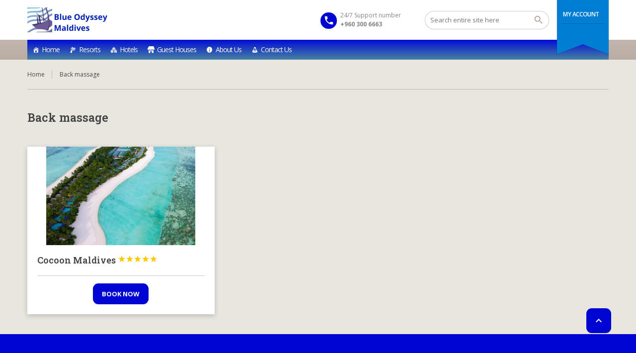

--- FILE ---
content_type: text/javascript
request_url: https://blueodysseymaldives.com/wp-content/themes/BookYourTravel/js/search-widget.js?ver=8.11
body_size: 994
content:
/*jslint browser: true*/ /*jslint long:true */ /*jslint for:true */ /*global jQuery*/ /*jslint this:true */ /*global window*/

(function ($) {

    "use strict";

    var search_widget;

    $(document).ready(function () {
        search_widget.init();
    });

    search_widget = {
        disableFilters: function () {
            $(".filter-group").hide();
            $(".filter-group input[type='radio']").prop("disabled", "disabled");
            $(".filter-group input[type='checkbox']").prop("disabled", "disabled");
            $(".filter-group input[type='text']").prop("disabled", "disabled");
            $(".filter-group input[type='hidden']").prop("disabled", "disabled");
            $(".filter-group select").prop("disabled", "disabled");
        },
        enableFilters: function (type) {
            $(".filter-group.filter-" + type).show();
            $(".filter-group.filter-" + type + " input[type='radio']").removeAttr("disabled");
            $(".filter-group.filter-" + type + " input[type='text']").removeAttr("disabled");
            $(".filter-group.filter-" + type + " input[type='checkbox']").removeAttr("disabled");
            $(".filter-group.filter-" + type + " input[type='hidden']").removeAttr("disabled");
            $(".filter-group.filter-" + type + " select").removeAttr("disabled");
        },
        toggleFilters: function () {
            var what = parseInt($(".filter-type-what input[type='radio']:checked").val());
            search_widget.disableFilters();
            search_widget.enableFilters("generic");
            search_widget.enableFilters("location");

            if (what === 1) {
                search_widget.enableFilters("accommodation");
            } else if (what === 2) {
                search_widget.enableFilters("car_rental");
            } else if (what === 3) {
                search_widget.enableFilters("cruise");
            } else if (what === 4) {
                search_widget.enableFilters("tour");
            }
        },
        init: function () {

            if ($(".filter-type-what input[type='radio']").is(":checked")) {
                search_widget.toggleFilters();
            }

            $(".filter-type-what input[type='radio']").on("change", function () {
                search_widget.toggleFilters();
            });

            $("select.filter-locations-by-type, select.filter-locations").on("change", function () {
                var locationId = $(this).val();
                var relatedInputId = $(this).data('relid');
                if (relatedInputId && $("input[id='" + relatedInputId + "']").length > 0) {
                    $("input[id='" + relatedInputId + "']").val(locationId);
                }
            });

            var filterId = "";
            if (window.searchWidgetStarFilters) {
                Object.keys(window.searchWidgetStarFilters).forEach(function (filterName, ignore) {
                    filterId = window.searchWidgetStarFilters[filterName].id;
                    $("#" + filterId).raty({
                        scoreName: "stars",
                        score: window.searchWidgetStarFilters[filterName].value,
                        number: window.searchWidgetStarFilters[filterName].count
                    });
                });
            }
            var sliderId = "";
            if (window.searchWidgetSliderFilters) {
            Object.keys(window.searchWidgetSliderFilters).forEach(function (sliderName, ignore) {
                sliderId = window.searchWidgetSliderFilters[sliderName].id;

                $("#" + sliderId).slider({
                    range: "min",
                    value: window.searchWidgetSliderFilters[sliderName].value,
                    min: window.searchWidgetSliderFilters[sliderName].min,
                    max: window.searchWidgetSliderFilters[sliderName].max,
                    step: window.searchWidgetSliderFilters[sliderName].step
                });

                $("#" + sliderId).off("slidechange");
                $("#" + sliderId).on("slidechange", function (ignore, ui) {
                    $("#" + window.searchWidgetSliderFilters[$(this).attr("name") + '_' + $(this).data("blockOrder")].id_input).val(ui.value);
                });
            });
            }

            if (window.searchWidgetDatepickers) {
                Object.keys(window.searchWidgetDatepickers).forEach(function (datepickerName, ignore) {
                    var datePickerId = window.searchWidgetDatepickers[datepickerName].id;
                    var datePickerInput = $("#" + datePickerId);
                    var altFieldId = datePickerInput.data("alt-field");

                    datePickerInput.datepicker({
                        dateFormat: window.datepickerDateFormat,
                        altFormat: window.datepickerAltFormat,
                        altField: "#" + altFieldId,
                        showOn: "button",
                        minDate: 0,
                        buttonImage: window.themePath + "/images/ico/calendar.png",
                        buttonImageOnly: true,
                        onClose: function (selectedDate) {
                          var d = $.datepicker.parseDate(window.datepickerDateFormat, selectedDate);
                          if (d !== null && typeof(d) !== 'undefined') {
                            var datepickerDiv = $(this).closest(".datepicker");
                            if (datepickerDiv.hasClass("datepicker_from")) {
                              d = new Date(d.getFullYear(), d.getMonth(), d.getDate()+1);
                              var datepickerTo = $(this).closest(".widget-search").find(".datepicker_to .datepicker-wrap > input");
                              datepickerTo.datepicker("option", "minDate", d);
                            } else if (datepickerDiv.hasClass("datepicker_to")) {
                              var datepickerFrom = $(this).closest(".widget-search").find(".datepicker_from .datepicker-wrap > input");
                              d = new Date(d.getFullYear(), d.getMonth(), d.getDate()-1);
                              datepickerFrom.datepicker("option", "maxDate", d);
                            }
                          }
                        }
                    });

                    datePickerInput.off("focus");
                    datePickerInput.on("focus", function () {
                        $(this).datepicker("show");
                    });

                    var datePickerValue = window.searchWidgetDatepickers[datepickerName].value;
                    if (datePickerValue.length > 0) {
                        datePickerValue = bookyourtravel_scripts.convertLocalToUTC(new Date(datePickerValue));
                        datePickerInput.datepicker("setDate", datePickerValue);

                        var datepickerDiv = datePickerInput.closest(".datepicker");
                        if (datepickerDiv.hasClass("datepicker_from")) {
                          var d = new Date(datePickerValue.getFullYear(), datePickerValue.getMonth(), datePickerValue.getDate()+1);
                          var datepickerTo = datePickerInput.closest(".widget-search").find(".datepicker_to .datepicker-wrap > input");
                          datepickerTo.datepicker("option", "minDate", d);
                        } else if (datepickerDiv.hasClass("datepicker_to")) {
                          var d = new Date(datePickerValue.getFullYear(), datePickerValue.getMonth(), datePickerValue.getDate()-1);
                          var datepickerFrom = datePickerInput.closest(".widget-search").find(".datepicker_from .datepicker-wrap > input");
                          datepickerFrom.datepicker("option", "maxDate", d);
                        }
                    }
                });
            }
        }
    };

}(jQuery));
